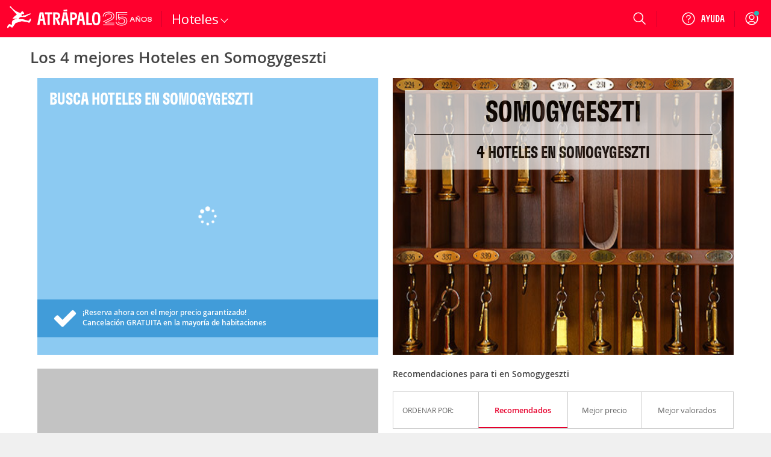

--- FILE ---
content_type: application/x-javascript
request_url: https://consentcdn.cookiebot.com/consentconfig/a3912ed5-7d75-4b48-a113-6fb37dbd062c/atrapalo.gt/configuration.js
body_size: 447
content:
CookieConsent.configuration.tags.push({id:176239527,type:"script",tagID:"",innerHash:"",outerHash:"",tagHash:"15991211472475",url:"",resolvedUrl:"",cat:[1,5]});CookieConsent.configuration.tags.push({id:176239534,type:"script",tagID:"",innerHash:"",outerHash:"",tagHash:"3721626502345",url:"https://cdn.atrapalo.com/common/jst/fs.2000,2005,2001,2006,127,38,613,2,315,1012,1009,1017,1015,1016,2002,1008,1101,1105,1106,1108,1109,317,318,270,732,731,356,2010,2003,2004,3000,756,1902,2011/r20251111135129",resolvedUrl:"https://cdn.atrapalo.com/common/jst/fs.2000,2005,2001,2006,127,38,613,2,315,1012,1009,1017,1015,1016,2002,1008,1101,1105,1106,1108,1109,317,318,270,732,731,356,2010,2003,2004,3000,756,1902,2011/r20251111135129",cat:[1,4,5]});CookieConsent.configuration.tags.push({id:176239535,type:"script",tagID:"",innerHash:"",outerHash:"",tagHash:"6608417963845",url:"https://www.atrapalo.gt/js_new/dist/accommodationDestinationList/accommodationDestinationList.d1410400e1e0a38682d8.js",resolvedUrl:"https://www.atrapalo.gt/js_new/dist/accommodationDestinationList/accommodationDestinationList.d1410400e1e0a38682d8.js",cat:[1,4,5]});CookieConsent.configuration.tags.push({id:176239536,type:"script",tagID:"",innerHash:"",outerHash:"",tagHash:"10514363153881",url:"https://www.googletagmanager.com/gtag/js?id=G-YVWCTQNTL2",resolvedUrl:"https://www.googletagmanager.com/gtag/js?id=G-YVWCTQNTL2",cat:[4]});CookieConsent.configuration.tags.push({id:176239537,type:"script",tagID:"",innerHash:"",outerHash:"",tagHash:"13796316424229",url:"",resolvedUrl:"",cat:[1,3,4]});CookieConsent.configuration.tags.push({id:176239539,type:"image",tagID:"",innerHash:"",outerHash:"",tagHash:"15712609642277",url:"https://www.tripadvisor.es/img/cdsi/img2/ratings/traveler/4-14305-4.svg",resolvedUrl:"https://www.tripadvisor.es/img/cdsi/img2/ratings/traveler/4-14305-4.svg",cat:[4]});CookieConsent.configuration.tags.push({id:176239541,type:"image",tagID:"",innerHash:"",outerHash:"",tagHash:"15324566796318",url:"https://www.tripadvisor.es/img/cdsi/img2/ratings/traveler/4.5-14305-4.svg",resolvedUrl:"https://www.tripadvisor.es/img/cdsi/img2/ratings/traveler/4.5-14305-4.svg",cat:[4]});CookieConsent.configuration.tags.push({id:176239543,type:"script",tagID:"",innerHash:"",outerHash:"",tagHash:"13439747619432",url:"https://www.atrapalo.gt/js_new/r20251110151502/dist/vendors/jquery/jquery.min.js?r=r20251110151502",resolvedUrl:"https://www.atrapalo.gt/js_new/r20251110151502/dist/vendors/jquery/jquery.min.js?r=r20251110151502",cat:[5]});CookieConsent.configuration.tags.push({id:176239545,type:"script",tagID:"",innerHash:"",outerHash:"",tagHash:"2698487563426",url:"https://www.atrapalo.gt/js_new/dist/accommodationHome/accommodationHome.c79feee0eef88d562498.js",resolvedUrl:"https://www.atrapalo.gt/js_new/dist/accommodationHome/accommodationHome.c79feee0eef88d562498.js",cat:[5]});